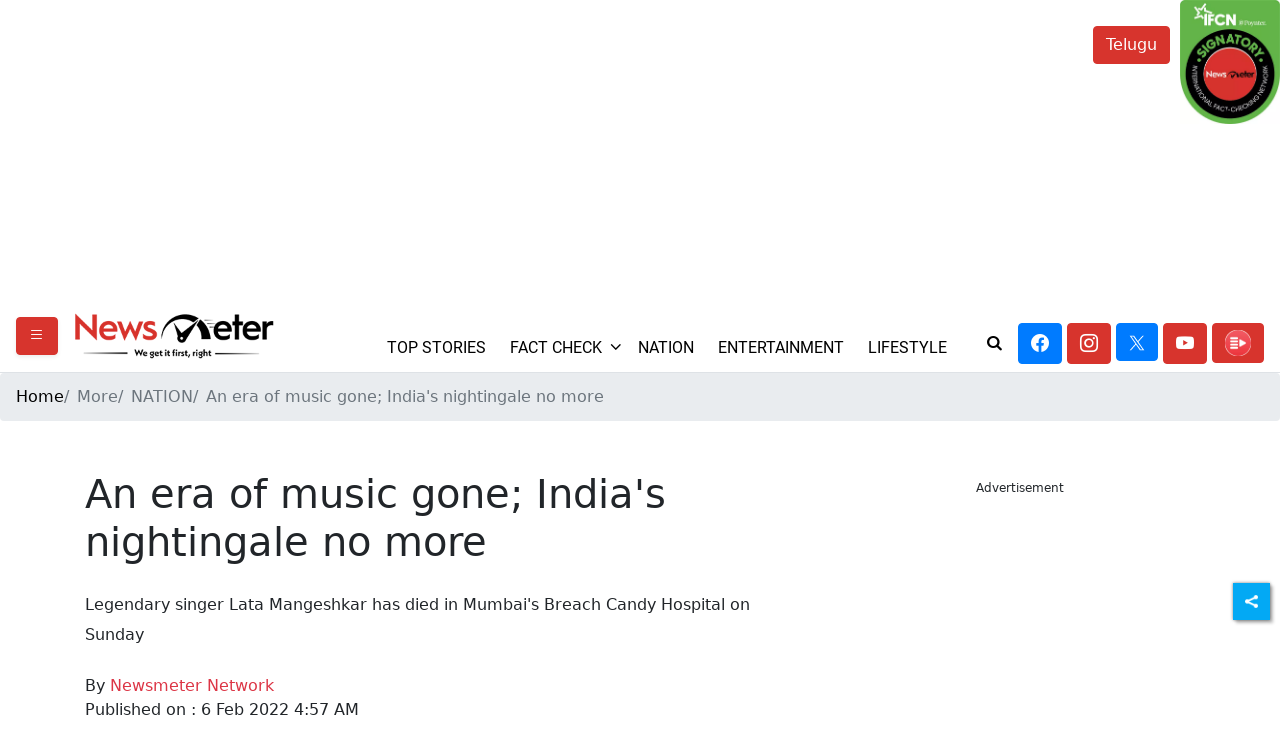

--- FILE ---
content_type: text/html; charset=utf-8
request_url: https://www.google.com/recaptcha/api2/aframe
body_size: 267
content:
<!DOCTYPE HTML><html><head><meta http-equiv="content-type" content="text/html; charset=UTF-8"></head><body><script nonce="YqUQ-g_1lFXkIrk4_6voeg">/** Anti-fraud and anti-abuse applications only. See google.com/recaptcha */ try{var clients={'sodar':'https://pagead2.googlesyndication.com/pagead/sodar?'};window.addEventListener("message",function(a){try{if(a.source===window.parent){var b=JSON.parse(a.data);var c=clients[b['id']];if(c){var d=document.createElement('img');d.src=c+b['params']+'&rc='+(localStorage.getItem("rc::a")?sessionStorage.getItem("rc::b"):"");window.document.body.appendChild(d);sessionStorage.setItem("rc::e",parseInt(sessionStorage.getItem("rc::e")||0)+1);localStorage.setItem("rc::h",'1770125164810');}}}catch(b){}});window.parent.postMessage("_grecaptcha_ready", "*");}catch(b){}</script></body></html>